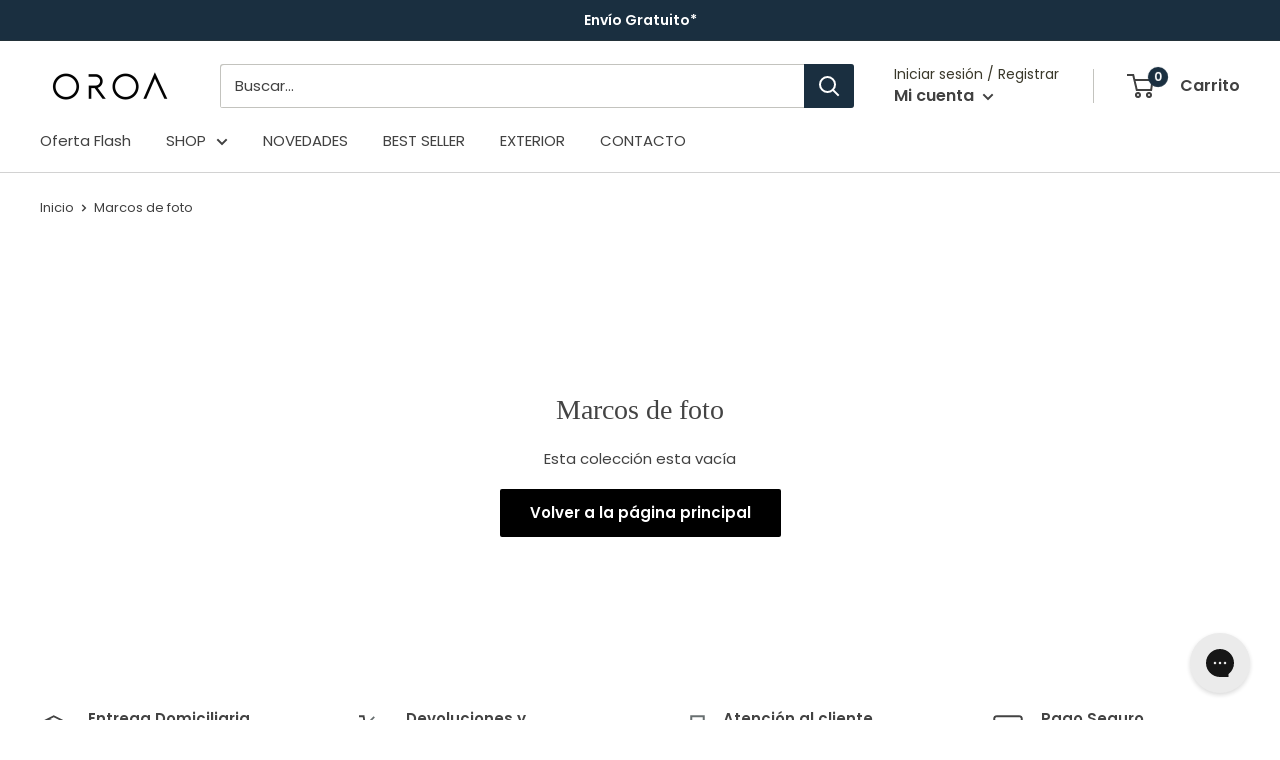

--- FILE ---
content_type: image/svg+xml
request_url: https://cdn.shopify.com/s/files/1/0570/8795/1038/files/Untitled_design_-_2025-02-03T193318.365.svg?v=1738582414
body_size: 11700
content:
<svg version="1.0" preserveAspectRatio="xMidYMid meet" height="334" viewBox="0 0 774 250.499992" zoomAndPan="magnify" width="1032" xmlns:xlink="http://www.w3.org/1999/xlink" xmlns="http://www.w3.org/2000/svg"><path fill-rule="nonzero" fill-opacity="1" d="M 193.234375 89.289062 C 189.734375 89.289062 188.085938 91.042969 187.980469 94.855469 C 187.878906 97.636719 188.601562 98.152344 192.515625 98.566406 C 192.71875 98.566406 192.824219 98.566406 193.027344 98.566406 C 196.324219 98.875 196.53125 99.078125 196.429688 102.273438 C 196.324219 111.34375 196.222656 120.511719 196.015625 129.582031 C 195.914062 132.671875 196.738281 135.25 198.695312 137.617188 C 201.0625 140.503906 203.433594 143.492188 205.390625 146.789062 C 208.171875 151.632812 211.980469 153.589844 217.542969 152.867188 C 220.632812 152.457031 221.664062 151.632812 222.28125 147.921875 C 222.796875 145.449219 220.945312 144.726562 219.191406 144.214844 C 217.234375 143.59375 216.515625 142.460938 216.515625 140.503906 C 216.824219 127.621094 217.03125 114.742188 217.132812 101.863281 C 217.132812 99.699219 218.265625 98.769531 220.222656 98.460938 C 223.828125 97.945312 227.742188 100.316406 228.464844 103.511719 C 229.183594 106.808594 227.949219 111.546875 223.414062 112.167969 C 221.664062 112.371094 219.808594 112.992188 219.5 115.359375 C 218.988281 119.378906 218.988281 123.191406 221.5625 126.695312 C 225.683594 132.15625 229.597656 137.824219 233.613281 143.390625 C 235.570312 146.066406 237.527344 148.644531 239.691406 151.015625 C 241.441406 153.074219 243.089844 152.664062 244.121094 150.085938 C 246.28125 144.726562 248.34375 139.371094 250.195312 134.011719 C 250.609375 132.878906 250.402344 131.125 249.785156 129.992188 C 248.035156 126.902344 245.871094 123.914062 243.8125 120.925781 C 242.679688 119.277344 242.882812 118.039062 244.429688 116.699219 C 245.972656 115.359375 247.621094 113.917969 248.34375 112.0625 C 253.492188 99.699219 244.945312 89.289062 233.714844 89.394531 C 227.328125 89.601562 200.136719 89.1875 193.234375 89.289062 Z M 137.714844 116.90625 C 137.816406 116.90625 137.816406 116.90625 137.714844 116.90625 C 137.714844 121.644531 137.613281 126.386719 137.816406 131.023438 C 137.816406 132.570312 138.128906 134.425781 139.054688 135.660156 C 142.761719 140.914062 146.675781 146.066406 150.695312 151.015625 C 151.519531 152.042969 153.269531 152.972656 154.609375 152.972656 C 159.449219 152.972656 164.1875 152.664062 169.027344 152.355469 C 170.058594 152.25 171.914062 151.734375 172.015625 151.21875 C 172.222656 150.085938 171.914062 148.539062 171.191406 147.511719 C 168.511719 143.699219 165.628906 140.089844 162.847656 136.382812 C 160.683594 133.394531 158.214844 130.714844 158.417969 126.386719 C 158.832031 118.554688 158.523438 110.722656 158.523438 102.996094 C 158.523438 99.183594 159.859375 98.253906 163.464844 99.59375 C 168.410156 101.347656 172.222656 106.808594 172.222656 112.0625 C 172.222656 120.820312 172.324219 129.582031 172.015625 138.339844 C 171.914062 142.152344 173.5625 144.832031 176.136719 147.304688 C 177.886719 149.054688 179.433594 148.953125 181.285156 147.40625 C 185.820312 143.902344 188.910156 139.371094 190.761719 134.011719 C 193.339844 126.59375 194.058594 119.070312 190.867188 111.652344 C 185.613281 99.183594 175.722656 92.074219 162.847656 90.113281 C 154.917969 88.878906 146.574219 89.601562 138.4375 89.496094 C 137.304688 89.496094 135.964844 90.21875 134.933594 90.9375 C 132.050781 93.101562 132.359375 96.914062 135.449219 98.460938 C 137.097656 99.285156 137.613281 100.523438 137.613281 102.171875 C 137.714844 107.117188 137.714844 111.960938 137.714844 116.90625 Z M 71.277344 153.382812 C 73.027344 153.382812 74.675781 153.382812 76.425781 153.382812 C 80.03125 153.28125 83.636719 153.382812 87.242188 153.179688 C 90.433594 152.972656 91.257812 151.324219 89.714844 148.4375 C 89.40625 147.921875 89.097656 147.40625 88.789062 146.890625 C 84.976562 141.226562 81.0625 135.558594 77.25 129.890625 C 68.699219 117.730469 60.359375 105.570312 52.015625 93.414062 C 50.777344 91.558594 49.542969 89.601562 46.96875 89.496094 C 43.464844 89.394531 39.960938 89.1875 36.460938 89.394531 C 35.222656 89.496094 33.472656 90.320312 32.855469 91.351562 C 30.898438 95.0625 29.867188 98.875 33.0625 102.582031 C 34.605469 104.4375 34.605469 106.292969 33.78125 108.558594 C 29.765625 119.484375 25.851562 130.40625 22.039062 141.429688 C 21.320312 143.492188 20.183594 144.007812 18.226562 144.109375 C 14.109375 144.214844 11.945312 146.582031 12.046875 150.5 C 12.046875 152.558594 12.976562 153.382812 15.035156 153.382812 C 18.332031 153.28125 21.730469 153.28125 25.027344 153.28125 C 27.808594 153.28125 29.457031 152.042969 30.28125 149.367188 C 31.617188 145.242188 33.164062 141.121094 34.605469 137 C 35.328125 135.042969 36.667969 134.113281 38.726562 134.21875 C 41.199219 134.21875 43.671875 134.113281 46.144531 134.113281 C 48.203125 134.21875 48.71875 133.085938 48.613281 131.4375 C 48.511719 128.960938 45.832031 125.972656 43.363281 125.5625 C 41.300781 125.253906 39.449219 124.632812 40.167969 121.957031 C 40.582031 120.511719 41.40625 119.171875 42.023438 117.832031 C 43.15625 118.761719 44.597656 119.378906 45.421875 120.511719 C 49.644531 126.59375 53.664062 132.773438 57.679688 138.957031 C 60.152344 142.769531 60.046875 142.875 56.03125 144.523438 C 54.074219 145.347656 52.324219 148.746094 52.839844 151.015625 C 53.457031 153.488281 55.515625 153.28125 57.371094 153.28125 C 62.003906 153.382812 66.640625 153.382812 71.277344 153.382812 Z M 581.15625 88.777344 C 581.15625 88.671875 581.15625 88.570312 581.15625 88.464844 C 574.769531 88.464844 568.277344 88.464844 561.890625 88.464844 C 560.757812 88.464844 559.625 88.570312 558.597656 88.980469 C 556.332031 89.703125 554.992188 92.175781 555.300781 94.753906 C 555.609375 97.121094 557.667969 96.914062 559.214844 97.121094 C 559.523438 97.226562 559.933594 97.121094 560.246094 97.226562 C 562.511719 97.429688 563.746094 98.359375 563.644531 101.039062 C 563.4375 106.191406 563.4375 111.34375 563.746094 116.496094 C 563.847656 118.660156 564.570312 121.132812 565.804688 122.882812 C 569.207031 128.035156 573.015625 132.878906 576.621094 137.925781 C 577.445312 139.0625 578.375 140.296875 579.402344 141.328125 C 581.257812 143.078125 583.007812 142.460938 583.421875 139.988281 C 583.730469 138.339844 583.832031 136.585938 583.832031 134.835938 C 584.246094 123.398438 584.554688 112.0625 585.070312 100.625 C 585.070312 99.492188 585.996094 97.84375 586.921875 97.535156 C 590.320312 96.195312 594.75 98.667969 595.882812 102.066406 C 597.015625 105.675781 594.957031 109.589844 591.25 110.929688 C 590.117188 111.34375 588.363281 112.269531 588.261719 112.992188 C 588.054688 116.597656 587.027344 121.027344 588.675781 123.707031 C 593.824219 132.261719 600.003906 140.195312 605.980469 148.335938 C 606.804688 149.46875 608.554688 150.5 609.789062 150.394531 C 610.71875 150.292969 611.851562 148.4375 612.261719 147.203125 C 613.703125 142.875 614.941406 138.546875 616.28125 134.21875 C 617 131.949219 616.691406 129.890625 615.148438 127.933594 C 613.292969 125.5625 611.542969 123.191406 609.789062 120.71875 C 608.039062 118.144531 608.347656 117.320312 610.613281 115.257812 C 611.851562 114.125 613.1875 112.785156 613.808594 111.34375 C 618.648438 100.109375 610.820312 89.085938 600.109375 88.980469 C 593.824219 88.671875 587.4375 88.777344 581.15625 88.777344 Z M 711.042969 118.96875 C 711.457031 118.761719 711.765625 118.554688 712.179688 118.347656 C 713.621094 119.894531 715.269531 121.335938 716.605469 122.984375 C 723.507812 131.746094 730.203125 140.605469 737.105469 149.367188 C 738.855469 151.632812 740.503906 151.425781 741.535156 148.746094 C 743.285156 144.316406 744.726562 139.679688 746.582031 135.25 C 748.230469 131.332031 747.097656 128.035156 744.726562 124.945312 C 737.003906 114.742188 729.070312 104.746094 721.65625 94.339844 C 718.5625 89.910156 715.269531 87.847656 709.808594 88.464844 C 705.277344 88.980469 700.746094 88.570312 696.210938 88.777344 C 693.535156 88.878906 692.195312 90.628906 691.988281 93.617188 C 691.78125 95.988281 693.226562 96.914062 695.183594 97.535156 C 699.300781 98.667969 701.464844 101.65625 701.566406 105.984375 C 701.773438 115.671875 701.980469 125.355469 702.1875 135.042969 C 702.289062 139.265625 702.289062 143.492188 702.703125 147.613281 C 702.804688 148.851562 703.835938 150.910156 704.660156 151.015625 C 707.953125 151.425781 711.25 151.425781 714.546875 151.117188 C 716.296875 151.015625 718.152344 147.613281 717.84375 145.65625 C 717.535156 143.492188 716.195312 142.5625 714.136719 142.460938 C 711.664062 142.359375 711.558594 140.605469 711.457031 138.855469 C 711.355469 134.628906 711.355469 130.40625 711.25 126.285156 C 711.355469 123.808594 711.148438 121.441406 711.042969 118.96875 Z M 294.386719 152.765625 C 300.257812 152.765625 306.230469 152.765625 312.105469 152.765625 C 315.296875 152.765625 316.738281 151.21875 316.738281 147.40625 C 316.738281 144.726562 315.8125 144.007812 312.207031 144.007812 C 303.246094 144.007812 294.179688 144.007812 285.21875 144.007812 C 282.128906 144.007812 281.304688 143.183594 281.203125 139.988281 C 281.097656 135.25 281.097656 130.507812 281.097656 125.871094 C 280.996094 119.894531 280.996094 119.894531 286.96875 119.277344 C 287.074219 119.277344 287.175781 119.277344 287.175781 119.277344 C 289.339844 118.96875 291.707031 115.980469 291.605469 113.402344 C 291.605469 111.34375 290.164062 109.898438 287.277344 110.105469 C 281.613281 110.3125 281.203125 109.796875 281.097656 103.511719 C 281.097656 102.996094 281.097656 102.480469 281.097656 101.964844 C 280.894531 99.699219 281.820312 98.667969 284.1875 98.667969 C 287.484375 98.667969 290.679688 98.566406 293.972656 98.253906 C 296.753906 98.050781 299.023438 95.578125 298.917969 93 C 298.917969 90.9375 296.859375 89.601562 293.769531 89.496094 C 293.355469 89.496094 292.945312 89.496094 292.53125 89.496094 C 282.539062 89.496094 272.445312 89.496094 262.453125 89.496094 C 260.808594 89.496094 259.160156 89.394531 257.613281 89.496094 C 254.933594 89.703125 253.597656 91.453125 253.390625 94.753906 C 253.289062 97.226562 254.421875 98.359375 256.890625 98.566406 C 259.46875 98.769531 260.292969 100.109375 260.292969 102.6875 C 260.292969 112.371094 260.496094 122.058594 260.703125 131.746094 C 260.703125 133.085938 261.011719 134.527344 261.734375 135.558594 C 264.925781 140.402344 268.324219 145.140625 271.621094 149.984375 C 272.960938 151.941406 274.710938 152.765625 277.082031 152.765625 C 282.746094 152.765625 288.617188 152.765625 294.386719 152.765625 Z M 549.53125 151.941406 C 551.796875 151.941406 554.167969 151.839844 556.433594 151.941406 C 558.289062 151.941406 559.523438 151.21875 560.140625 149.367188 C 561.6875 145.039062 563.128906 140.8125 564.777344 136.585938 C 565.910156 133.804688 565.292969 131.4375 563.644531 129.167969 C 554.578125 116.496094 545.617188 103.820312 536.449219 91.351562 C 535.523438 90.113281 533.667969 89.1875 532.226562 89.085938 C 529.035156 88.777344 525.738281 88.878906 522.441406 89.085938 C 521.308594 89.1875 519.660156 89.804688 519.25 90.734375 C 517.703125 94.648438 515.539062 98.769531 519.453125 102.582031 C 522.132812 105.367188 521.824219 108.355469 520.585938 111.652344 C 519.144531 115.773438 517.601562 119.894531 516.363281 124.015625 C 515.332031 127.210938 519.96875 133.496094 523.265625 133.703125 C 526.046875 133.804688 528.929688 133.703125 531.710938 133.703125 C 533.566406 133.703125 534.285156 132.671875 534.082031 130.816406 C 533.667969 128.242188 530.886719 125.355469 528.414062 124.53125 C 527.589844 124.222656 526.253906 123.089844 526.355469 122.574219 C 526.769531 120.925781 527.695312 119.378906 528.414062 117.832031 C 529.34375 118.347656 530.683594 118.660156 531.300781 119.484375 C 534.90625 124.222656 538.40625 129.167969 541.910156 134.011719 C 543.042969 135.558594 544.277344 137.207031 545.207031 138.855469 C 546.542969 141.226562 546.132812 142.050781 543.453125 142.5625 C 540.671875 143.078125 538.714844 145.449219 538.820312 148.335938 C 538.820312 150.808594 539.953125 151.941406 542.425781 152.042969 C 544.898438 152.042969 547.164062 151.941406 549.53125 151.941406 Z M 414.902344 152.765625 C 419.332031 152.765625 423.351562 152.664062 427.367188 152.765625 C 429.324219 152.867188 430.457031 152.042969 431.074219 150.394531 C 432.929688 145.449219 434.988281 140.503906 436.742188 135.558594 C 438.183594 131.539062 439.523438 127.417969 441.066406 123.398438 C 441.789062 121.441406 442.816406 121.234375 444.261719 122.882812 C 444.570312 123.296875 444.878906 123.707031 445.1875 124.121094 C 451.367188 132.671875 457.546875 141.226562 463.832031 149.777344 C 466.097656 152.867188 468.15625 152.558594 469.597656 149.054688 C 471.351562 144.523438 472.894531 139.886719 474.648438 135.351562 C 475.46875 133.085938 475.058594 131.230469 473.617188 129.375 C 467.847656 121.644531 462.078125 113.816406 456.3125 105.984375 C 452.914062 101.347656 449.511719 96.710938 446.21875 91.96875 C 444.261719 89.085938 441.582031 88.777344 438.492188 89.085938 C 436.019531 89.289062 435.402344 91.144531 434.679688 93 C 433.960938 94.753906 433.339844 96.605469 432.515625 98.152344 C 430.765625 101.347656 430.972656 104.230469 433.339844 106.910156 C 435.296875 109.179688 435.195312 111.445312 434.164062 114.125 C 430.664062 122.882812 427.265625 131.640625 423.863281 140.503906 C 423.144531 142.460938 422.113281 143.183594 420.054688 143.285156 C 419.125 143.285156 417.789062 144.007812 417.582031 144.726562 C 416.449219 147.097656 415.832031 149.777344 414.902344 152.765625 Z M 92.082031 119.894531 C 92.496094 119.6875 93.011719 119.378906 93.421875 119.171875 C 94.039062 120.101562 94.453125 121.132812 95.171875 121.957031 C 100.734375 129.273438 106.402344 136.484375 111.964844 143.800781 C 112.992188 145.140625 114.023438 146.582031 115.15625 147.820312 C 117.730469 150.703125 120.308594 150.292969 121.75 146.6875 C 123.292969 142.875 124.734375 138.957031 126.28125 135.25 C 127.3125 132.878906 127.003906 130.921875 125.457031 128.757812 C 116.496094 116.496094 107.742188 104.128906 98.777344 91.867188 C 97.953125 90.734375 96.203125 89.601562 94.761719 89.601562 C 88.273438 89.496094 81.78125 89.601562 75.191406 89.910156 C 74.160156 90.011719 72.617188 91.351562 72.203125 92.382812 C 70.96875 95.371094 71.792969 96.914062 75.191406 98.253906 C 79.621094 99.902344 81.78125 102.6875 81.578125 107.632812 C 81.371094 112.683594 82.195312 117.832031 81.679688 122.78125 C 81.164062 128.136719 84.253906 131.4375 87.140625 134.9375 C 87.550781 135.558594 88.890625 135.761719 89.609375 135.660156 C 90.125 135.558594 90.640625 134.425781 90.746094 133.703125 C 91.054688 129.992188 91.257812 126.179688 91.464844 122.367188 C 91.671875 121.542969 91.980469 120.71875 92.082031 119.894531 Z M 351.761719 93.722656 C 349.1875 93.617188 346.917969 94.441406 345.890625 96.914062 C 344.757812 99.699219 343.625 102.6875 343.109375 105.675781 C 342.800781 107.21875 343.3125 109.382812 344.242188 110.621094 C 353.203125 123.089844 362.265625 135.453125 371.433594 147.714844 C 372.363281 148.953125 374.011719 149.675781 375.347656 150.601562 C 376.070312 149.367188 376.996094 148.128906 377.511719 146.789062 C 382.558594 132.054688 387.503906 117.214844 392.449219 102.480469 C 393.273438 100.007812 394.507812 98.253906 397.390625 98.050781 C 398.113281 98.050781 399.144531 97.019531 399.453125 96.296875 C 399.96875 94.855469 400.070312 93.308594 400.378906 91.765625 C 400.792969 89.496094 399.761719 88.777344 397.703125 88.878906 C 394.921875 88.980469 392.035156 89.085938 389.253906 89.085938 C 386.886719 89.085938 385.546875 90.113281 384.824219 92.484375 C 382.351562 100.109375 379.777344 107.734375 377.101562 115.359375 C 376.792969 116.289062 375.96875 117.421875 375.144531 117.730469 C 374.730469 117.9375 373.390625 116.804688 372.875 116.082031 C 368.757812 110.207031 364.429688 104.335938 360.621094 98.359375 C 358.351562 95.164062 355.675781 93.617188 351.761719 93.722656 Z M 644.296875 88.777344 C 637.703125 88.777344 631.113281 88.671875 624.519531 88.878906 C 623.078125 88.878906 621.328125 89.394531 620.398438 90.320312 C 617.515625 93 617.101562 98.359375 619.472656 101.554688 C 620.398438 102.789062 621.945312 104.128906 623.386719 104.230469 C 624.210938 104.335938 625.34375 102.273438 626.269531 101.242188 C 626.476562 101.039062 626.578125 100.625 626.683594 100.316406 C 627.609375 98.460938 629.050781 98.050781 631.007812 98.460938 C 632.964844 98.875 633.171875 100.214844 633.171875 101.964844 C 633.171875 111.445312 633.171875 120.820312 633.273438 130.300781 C 633.273438 131.847656 633.894531 133.703125 634.820312 135.042969 C 637.601562 139.164062 641 142.875 643.679688 147.097656 C 646.253906 151.21875 649.652344 152.558594 654.289062 152.042969 C 657.585938 151.734375 657.378906 149.054688 658.203125 147.097656 C 658.921875 145.242188 657.894531 143.902344 656.140625 143.285156 C 653.875 142.5625 653.15625 141.019531 653.257812 138.75 C 653.566406 126.179688 653.980469 113.710938 654.183594 101.140625 C 654.183594 98.976562 655.320312 98.050781 657.378906 97.945312 C 659.644531 97.84375 661.808594 97.742188 664.074219 97.742188 C 667.578125 97.636719 669.328125 95.988281 669.222656 92.792969 C 669.222656 90.320312 667.265625 88.777344 663.972656 88.777344 C 657.277344 88.777344 650.785156 88.777344 644.296875 88.777344 Z M 508.636719 152.25 C 509.050781 152.25 509.460938 152.355469 509.875 152.25 C 511.730469 151.941406 514.097656 152.25 515.4375 151.21875 C 519.144531 148.4375 519.96875 140.296875 517.1875 136.484375 C 509.667969 125.871094 502.148438 115.359375 494.628906 104.851562 C 491.4375 100.417969 488.242188 95.886719 484.945312 91.558594 C 482.886719 88.878906 480.828125 89.289062 479.695312 92.277344 C 478.972656 94.03125 478.355469 95.78125 477.738281 97.535156 C 475.675781 103.613281 473.511719 109.695312 471.660156 115.773438 C 470.734375 118.863281 472.277344 122.160156 475.058594 123.605469 C 475.78125 124.015625 477.53125 123.808594 477.941406 123.296875 C 479.796875 121.027344 480.929688 121.851562 482.269531 123.707031 C 487.832031 131.640625 493.703125 139.371094 499.058594 147.40625 C 501.53125 151.117188 504.003906 153.488281 508.636719 152.25 Z M 310.867188 89.289062 C 305.203125 89.289062 305.203125 89.289062 303.449219 94.03125 C 302.730469 96.089844 302.007812 98.253906 301.183594 100.316406 C 300.359375 102.378906 300.671875 104.230469 302.007812 106.085938 C 309.117188 116.183594 316.222656 126.285156 323.332031 136.382812 C 326.523438 140.914062 329.71875 145.550781 333.117188 149.878906 C 335.074219 152.457031 336.722656 152.042969 337.855469 148.953125 C 340.636719 141.429688 343.3125 133.804688 346.300781 126.386719 C 347.949219 122.367188 346.714844 119.6875 343.933594 117.007812 C 342.078125 115.15625 340.636719 115.050781 338.886719 117.113281 C 337.132812 119.171875 336.207031 118.660156 334.867188 116.699219 C 329.304688 108.867188 323.539062 101.242188 318.179688 93.308594 C 316.121094 90.21875 313.855469 88.777344 310.867188 89.289062 Z M 667.679688 130.507812 C 667.78125 130.507812 667.78125 130.507812 667.886719 130.507812 C 667.886719 136.074219 667.886719 141.636719 667.886719 147.203125 C 667.886719 151.21875 668.710938 151.941406 672.828125 151.839844 C 674.890625 151.839844 676.949219 151.839844 679.011719 151.734375 C 682.101562 151.734375 685.191406 151.632812 688.28125 151.527344 C 691.269531 151.425781 691.679688 149.261719 692.296875 146.996094 C 692.8125 145.039062 692.089844 143.800781 690.445312 142.769531 C 689.621094 142.253906 689.207031 140.914062 688.796875 139.886719 C 688.589844 139.371094 688.796875 138.75 688.796875 138.132812 C 688.796875 123.605469 688.691406 109.179688 688.589844 94.648438 C 688.589844 92.277344 688.28125 89.703125 685.5 89.1875 C 683.027344 88.777344 680.347656 88.878906 677.875 89.394531 C 676.640625 89.601562 675.097656 91.042969 674.582031 92.277344 C 670.871094 102.378906 666.238281 112.269531 667.679688 123.5 C 667.988281 125.871094 667.679688 128.136719 667.679688 130.507812 Z M 125.148438 108.25 C 125.148438 106.601562 125.25 104.953125 125.148438 103.40625 C 124.941406 100.523438 125.355469 98.359375 128.753906 97.742188 C 130.296875 97.429688 131.636719 93.925781 131.226562 91.96875 C 130.8125 89.703125 129.164062 89.289062 127.207031 89.394531 C 123.089844 89.496094 118.96875 89.394531 114.847656 89.394531 C 113.714844 89.394531 112.582031 89.601562 111.65625 90.011719 C 109.492188 91.042969 108.460938 93.101562 108.875 95.265625 C 109.078125 96.296875 110.316406 97.742188 111.34375 98.050781 C 115.15625 99.183594 115.570312 99.078125 115.257812 102.996094 C 114.640625 108.765625 117.527344 112.785156 121.335938 116.390625 C 121.953125 117.007812 123.292969 117.320312 124.015625 117.113281 C 124.53125 116.90625 125.046875 115.671875 125.148438 114.84375 C 125.25 112.683594 125.148438 110.519531 125.148438 108.25 Z M 742.875 88.261719 C 742.875 88.363281 742.875 88.363281 742.875 88.464844 C 740.402344 88.464844 737.929688 88.363281 735.457031 88.464844 C 733.089844 88.570312 731.953125 90.113281 731.542969 92.277344 C 731.234375 93.824219 730.71875 95.988281 732.675781 96.503906 C 736.589844 97.636719 737.003906 100.417969 736.382812 103.511719 C 735.25 109.179688 738.753906 112.371094 742.359375 115.671875 C 743.59375 116.699219 744.625 116.496094 745.140625 115.050781 C 745.449219 114.332031 745.550781 113.402344 745.65625 112.578125 C 745.757812 108.558594 745.757812 104.542969 745.757812 100.523438 C 745.757812 98.566406 746.582031 97.429688 748.539062 97.226562 C 749.15625 97.121094 749.671875 97.019531 750.289062 96.8125 C 751.9375 96.296875 753.378906 93.207031 752.96875 91.042969 C 752.554688 88.878906 751.011719 88.261719 748.949219 88.363281 C 746.992188 88.261719 744.933594 88.261719 742.875 88.261719 Z M 742.875 88.261719" fill="#ffffff"></path><path fill-rule="nonzero" fill-opacity="1" d="M 233.921875 89.601562 C 245.148438 89.601562 253.699219 99.902344 248.550781 112.269531 C 247.828125 114.019531 246.078125 115.464844 244.636719 116.90625 C 243.191406 118.246094 242.882812 119.378906 244.015625 121.132812 C 246.078125 124.121094 248.136719 127.003906 249.992188 130.199219 C 250.609375 131.332031 250.816406 133.085938 250.402344 134.21875 C 248.550781 139.679688 246.386719 144.933594 244.324219 150.292969 C 243.296875 152.867188 241.75 153.179688 239.898438 151.21875 C 237.734375 148.746094 235.777344 146.171875 233.820312 143.59375 C 229.800781 138.03125 225.886719 132.363281 221.769531 126.902344 C 219.191406 123.398438 219.089844 119.585938 219.707031 115.566406 C 220.015625 113.300781 221.871094 112.683594 223.621094 112.371094 C 228.152344 111.652344 229.390625 106.910156 228.667969 103.71875 C 227.949219 100.417969 224.136719 98.050781 220.429688 98.667969 C 218.472656 98.976562 217.441406 99.902344 217.339844 102.066406 C 217.132812 114.949219 216.925781 127.828125 216.71875 140.710938 C 216.71875 142.769531 217.339844 143.902344 219.398438 144.417969 C 221.046875 144.933594 222.902344 145.550781 222.488281 148.128906 C 221.769531 151.839844 220.738281 152.664062 217.75 153.074219 C 212.1875 153.796875 208.375 151.839844 205.597656 146.996094 C 203.742188 143.800781 201.269531 140.8125 198.898438 137.824219 C 196.941406 135.453125 196.121094 132.878906 196.222656 129.785156 C 196.429688 120.71875 196.53125 111.546875 196.632812 102.480469 C 196.632812 99.285156 196.429688 99.078125 193.234375 98.769531 C 193.027344 98.769531 192.925781 98.769531 192.71875 98.769531 C 188.804688 98.359375 188.085938 97.84375 188.1875 95.0625 C 188.289062 91.351562 189.835938 89.601562 193.441406 89.496094 C 200.136719 89.1875 227.328125 89.601562 233.921875 89.601562 Z M 233.921875 89.601562" fill="#000000"></path><path fill-rule="nonzero" fill-opacity="1" d="M 137.714844 116.90625 C 137.714844 112.0625 137.714844 107.117188 137.714844 102.273438 C 137.714844 100.625 137.199219 99.390625 135.550781 98.566406 C 132.359375 97.019531 132.152344 93.308594 135.035156 91.042969 C 136.066406 90.320312 137.304688 89.601562 138.539062 89.601562 C 146.675781 89.601562 154.917969 88.980469 162.953125 90.21875 C 175.929688 92.175781 185.820312 99.285156 190.96875 111.753906 C 194.058594 119.171875 193.339844 126.695312 190.867188 134.113281 C 189.011719 139.574219 185.921875 144.007812 181.390625 147.511719 C 179.535156 148.953125 177.988281 149.054688 176.238281 147.40625 C 173.664062 144.933594 172.015625 142.253906 172.117188 138.441406 C 172.324219 129.683594 172.324219 120.925781 172.324219 112.167969 C 172.324219 106.910156 168.410156 101.449219 163.570312 99.699219 C 159.859375 98.359375 158.625 99.285156 158.625 103.097656 C 158.625 110.929688 158.933594 118.761719 158.523438 126.488281 C 158.316406 130.816406 160.789062 133.496094 162.953125 136.484375 C 165.734375 140.195312 168.617188 143.800781 171.292969 147.613281 C 172.015625 148.644531 172.429688 150.191406 172.117188 151.324219 C 172.015625 151.941406 170.160156 152.457031 169.132812 152.457031 C 164.394531 152.765625 159.550781 153.074219 154.710938 153.074219 C 153.371094 153.074219 151.722656 152.148438 150.796875 151.117188 C 146.78125 146.171875 142.863281 141.019531 139.15625 135.761719 C 138.332031 134.527344 138.023438 132.671875 137.921875 131.125 C 137.714844 126.285156 137.816406 121.542969 137.714844 116.90625 C 137.816406 116.90625 137.816406 116.90625 137.714844 116.90625 Z M 137.714844 116.90625" fill="#000000"></path><path fill-rule="nonzero" fill-opacity="1" d="M 71.277344 153.382812 C 66.640625 153.382812 62.003906 153.382812 57.371094 153.382812 C 55.515625 153.382812 53.351562 153.589844 52.839844 151.117188 C 52.324219 148.851562 54.074219 145.449219 56.03125 144.625 C 60.152344 142.976562 60.152344 142.875 57.679688 139.0625 C 53.664062 132.878906 49.644531 126.695312 45.421875 120.617188 C 44.597656 119.484375 43.15625 118.761719 42.023438 117.9375 C 41.40625 119.277344 40.582031 120.617188 40.167969 122.058594 C 39.550781 124.632812 41.300781 125.253906 43.363281 125.664062 C 45.832031 126.078125 48.511719 129.167969 48.613281 131.539062 C 48.71875 133.289062 48.203125 134.320312 46.144531 134.21875 C 43.671875 134.113281 41.199219 134.320312 38.726562 134.320312 C 36.667969 134.320312 35.328125 135.144531 34.605469 137.101562 C 33.164062 141.226562 31.515625 145.242188 30.28125 149.46875 C 29.351562 152.148438 27.703125 153.28125 24.921875 153.28125 C 21.628906 153.28125 18.226562 153.28125 14.933594 153.382812 C 12.871094 153.488281 11.945312 152.558594 11.945312 150.5 C 11.945312 146.480469 14.109375 144.109375 18.125 144.109375 C 19.980469 144.109375 21.214844 143.492188 21.9375 141.429688 C 25.746094 130.40625 29.660156 119.484375 33.679688 108.558594 C 34.503906 106.292969 34.503906 104.4375 32.957031 102.582031 C 29.867188 98.875 30.796875 94.957031 32.753906 91.351562 C 33.265625 90.320312 35.019531 89.496094 36.355469 89.394531 C 39.859375 89.1875 43.363281 89.394531 46.863281 89.496094 C 49.4375 89.601562 50.675781 91.558594 51.910156 93.414062 C 60.253906 105.570312 68.597656 117.730469 76.941406 129.890625 C 80.855469 135.558594 84.667969 141.226562 88.476562 146.890625 C 88.789062 147.40625 89.199219 147.921875 89.40625 148.4375 C 90.949219 151.324219 90.230469 152.867188 86.933594 153.179688 C 83.328125 153.382812 79.722656 153.382812 76.117188 153.382812 C 74.675781 153.382812 73.027344 153.382812 71.277344 153.382812 Z M 71.277344 153.382812" fill="#000000"></path><path fill-rule="nonzero" fill-opacity="1" d="M 600.109375 88.777344 C 610.820312 88.878906 618.648438 99.902344 613.808594 111.136719 C 613.1875 112.683594 611.851562 113.917969 610.613281 115.050781 C 608.347656 117.113281 608.039062 117.9375 609.789062 120.511719 C 611.4375 122.984375 613.292969 125.460938 615.144531 127.726562 C 616.691406 129.683594 617 131.640625 616.28125 134.011719 C 614.941406 138.339844 613.703125 142.769531 612.261719 146.996094 C 611.851562 148.230469 610.71875 150.085938 609.789062 150.191406 C 608.554688 150.292969 606.804688 149.261719 605.980469 148.128906 C 600.003906 139.988281 593.824219 132.054688 588.675781 123.5 C 587.027344 120.820312 588.054688 116.390625 588.261719 112.785156 C 588.261719 112.0625 590.117188 111.136719 591.25 110.722656 C 594.855469 109.382812 597.015625 105.46875 595.882812 101.863281 C 594.75 98.460938 590.320312 96.089844 586.921875 97.328125 C 585.996094 97.636719 585.171875 99.390625 585.070312 100.417969 C 584.554688 111.855469 584.246094 123.191406 583.832031 134.628906 C 583.730469 136.382812 583.730469 138.03125 583.421875 139.78125 C 583.007812 142.253906 581.257812 142.875 579.402344 141.121094 C 578.375 140.195312 577.445312 138.957031 576.621094 137.722656 C 572.914062 132.773438 569.207031 127.828125 565.804688 122.675781 C 564.570312 120.820312 563.847656 118.453125 563.746094 116.289062 C 563.4375 111.136719 563.539062 105.984375 563.644531 100.832031 C 563.746094 98.253906 562.511719 97.328125 560.246094 97.019531 C 559.933594 97.019531 559.523438 97.019531 559.214844 96.914062 C 557.566406 96.605469 555.609375 96.8125 555.300781 94.546875 C 554.886719 91.96875 556.332031 89.496094 558.597656 88.777344 C 559.625 88.464844 560.757812 88.363281 561.890625 88.261719 C 568.277344 88.464844 593.824219 88.671875 600.109375 88.777344 Z M 600.109375 88.777344" fill="#000000"></path><path fill-rule="nonzero" fill-opacity="1" d="M 711.042969 118.96875 C 711.148438 121.441406 711.355469 123.914062 711.355469 126.386719 C 711.457031 130.609375 711.457031 134.835938 711.558594 138.957031 C 711.558594 140.710938 711.765625 142.460938 714.238281 142.5625 C 716.296875 142.667969 717.636719 143.59375 717.945312 145.757812 C 718.152344 147.714844 716.402344 151.117188 714.648438 151.21875 C 711.355469 151.425781 707.953125 151.527344 704.761719 151.117188 C 703.9375 151.015625 702.90625 148.953125 702.804688 147.714844 C 702.390625 143.492188 702.390625 139.371094 702.289062 135.144531 C 702.082031 125.460938 701.878906 115.773438 701.671875 106.085938 C 701.566406 101.757812 699.40625 98.769531 695.285156 97.636719 C 693.226562 97.121094 691.886719 96.195312 692.089844 93.722656 C 692.402344 90.734375 693.738281 88.980469 696.316406 88.878906 C 698.066406 88.777344 699.921875 88.777344 701.671875 88.878906 C 702.804688 88.878906 705.480469 88.878906 710.839844 88.777344 C 717.226562 88.980469 718.667969 90.011719 721.757812 94.441406 C 729.171875 104.851562 737.105469 114.84375 744.832031 125.046875 C 747.199219 128.136719 748.332031 131.332031 746.683594 135.351562 C 744.832031 139.78125 743.386719 144.316406 741.636719 148.851562 C 740.605469 151.527344 738.960938 151.734375 737.207031 149.46875 C 730.410156 140.710938 723.613281 131.847656 716.710938 123.089844 C 715.371094 121.441406 713.722656 119.996094 712.28125 118.453125 C 711.765625 118.554688 711.457031 118.761719 711.042969 118.96875 Z M 711.042969 118.96875" fill="#000000"></path><path fill-rule="nonzero" fill-opacity="1" d="M 294.386719 152.765625 C 288.515625 152.765625 282.746094 152.765625 276.875 152.765625 C 274.507812 152.765625 272.753906 151.941406 271.417969 149.984375 C 268.121094 145.140625 264.722656 140.402344 261.527344 135.558594 C 260.808594 134.527344 260.496094 132.980469 260.496094 131.746094 C 260.292969 122.058594 260.1875 112.371094 260.085938 102.6875 C 260.085938 100.109375 259.160156 98.769531 256.6875 98.566406 C 254.316406 98.359375 253.082031 97.226562 253.183594 94.753906 C 253.289062 91.558594 254.730469 89.703125 257.40625 89.496094 C 259.054688 89.394531 260.703125 89.496094 262.25 89.496094 C 272.242188 89.496094 282.335938 89.496094 292.328125 89.496094 C 292.738281 89.496094 293.152344 89.496094 293.5625 89.496094 C 296.652344 89.496094 298.714844 90.9375 298.714844 93 C 298.816406 95.578125 296.550781 98.050781 293.769531 98.253906 C 290.472656 98.460938 287.28125 98.667969 283.984375 98.667969 C 281.613281 98.667969 280.6875 99.699219 280.894531 101.964844 C 280.894531 102.480469 280.894531 102.996094 280.894531 103.511719 C 280.894531 109.796875 281.40625 110.3125 287.074219 110.105469 C 289.957031 110.003906 291.398438 111.34375 291.398438 113.402344 C 291.398438 115.980469 289.132812 118.96875 286.96875 119.277344 C 286.867188 119.277344 286.765625 119.277344 286.765625 119.277344 C 280.894531 119.792969 280.894531 119.792969 280.894531 125.871094 C 280.894531 130.609375 280.996094 135.351562 280.996094 139.988281 C 280.996094 143.078125 281.921875 143.902344 285.011719 144.007812 C 293.976562 144.007812 303.039062 144.007812 312 144.007812 C 315.503906 144.007812 316.53125 144.832031 316.53125 147.40625 C 316.53125 151.117188 315.195312 152.765625 311.898438 152.765625 C 306.230469 152.765625 300.359375 152.765625 294.386719 152.765625 Z M 294.386719 152.765625" fill="#000000"></path><path fill-rule="nonzero" fill-opacity="1" d="M 549.53125 151.941406 C 547.265625 151.941406 544.898438 151.941406 542.628906 151.941406 C 540.160156 151.839844 539.023438 150.703125 539.023438 148.230469 C 539.023438 145.347656 540.878906 142.976562 543.660156 142.460938 C 546.234375 141.945312 546.75 141.121094 545.410156 138.75 C 544.484375 137 543.25 135.453125 542.117188 133.910156 C 538.613281 129.066406 535.109375 124.121094 531.503906 119.378906 C 530.886719 118.554688 529.652344 118.246094 528.621094 117.730469 C 527.902344 119.277344 526.972656 120.820312 526.5625 122.472656 C 526.457031 122.984375 527.796875 124.121094 528.621094 124.429688 C 531.09375 125.253906 533.976562 128.136719 534.285156 130.714844 C 534.597656 132.570312 533.773438 133.496094 531.917969 133.597656 C 529.136719 133.597656 526.253906 133.703125 523.472656 133.597656 C 520.070312 133.394531 515.539062 127.109375 516.570312 123.914062 C 517.804688 119.6875 519.351562 115.671875 520.792969 111.546875 C 521.925781 108.355469 522.339844 105.261719 519.660156 102.480469 C 515.847656 98.667969 517.910156 94.546875 519.453125 90.628906 C 519.761719 89.804688 521.515625 89.085938 522.648438 88.980469 C 525.945312 88.777344 529.238281 88.671875 532.433594 88.980469 C 533.976562 89.1875 535.832031 90.113281 536.65625 91.25 C 545.824219 103.820312 554.785156 116.496094 563.847656 129.066406 C 565.496094 131.332031 566.117188 133.703125 564.984375 136.484375 C 563.335938 140.710938 561.789062 145.039062 560.347656 149.261719 C 559.730469 151.015625 558.492188 151.839844 556.640625 151.839844 C 554.167969 151.941406 551.796875 151.941406 549.53125 151.941406 Z M 549.53125 151.941406" fill="#000000"></path><path fill-rule="nonzero" fill-opacity="1" d="M 414.902344 152.765625 C 415.832031 149.777344 416.449219 147.097656 417.476562 144.523438 C 417.789062 143.800781 419.125 143.183594 419.949219 143.078125 C 421.90625 142.976562 423.039062 142.253906 423.761719 140.296875 C 427.058594 131.4375 430.558594 122.675781 434.0625 113.917969 C 435.09375 111.34375 435.195312 108.972656 433.238281 106.707031 C 430.871094 104.027344 430.664062 101.140625 432.414062 97.945312 C 433.339844 96.296875 433.960938 94.546875 434.578125 92.792969 C 435.296875 90.9375 435.917969 89.085938 438.386719 88.878906 C 441.480469 88.570312 444.15625 88.980469 446.113281 91.765625 C 449.410156 96.503906 452.808594 101.140625 456.207031 105.777344 C 461.976562 113.609375 467.746094 121.441406 473.511719 129.167969 C 474.957031 131.023438 475.367188 132.980469 474.542969 135.144531 C 472.792969 139.679688 471.246094 144.316406 469.496094 148.851562 C 468.15625 152.355469 466.097656 152.664062 463.726562 149.570312 C 457.445312 141.019531 451.265625 132.464844 445.085938 123.914062 C 444.773438 123.5 444.464844 123.089844 444.15625 122.675781 C 442.816406 121.132812 441.683594 121.234375 440.964844 123.191406 C 439.523438 127.210938 438.183594 131.332031 436.636719 135.351562 C 434.785156 140.296875 432.828125 145.242188 430.972656 150.191406 C 430.355469 151.941406 429.222656 152.664062 427.265625 152.558594 C 423.351562 152.664062 419.230469 152.765625 414.902344 152.765625 Z M 414.902344 152.765625" fill="#000000"></path><path fill-rule="nonzero" fill-opacity="1" d="M 92.082031 119.894531 C 91.878906 120.71875 91.570312 121.644531 91.570312 122.472656 C 91.257812 126.285156 91.15625 129.992188 90.847656 133.804688 C 90.746094 134.527344 90.230469 135.660156 89.714844 135.761719 C 88.890625 135.96875 87.652344 135.660156 87.242188 135.042969 C 84.460938 131.4375 81.269531 128.136719 81.78125 122.882812 C 82.296875 117.832031 81.472656 112.785156 81.679688 107.734375 C 81.886719 102.789062 79.722656 100.007812 75.292969 98.359375 C 71.894531 97.019531 71.070312 95.578125 72.304688 92.484375 C 72.71875 91.351562 74.261719 90.011719 75.292969 90.011719 C 81.78125 89.703125 88.273438 89.601562 94.863281 89.703125 C 96.203125 89.703125 97.953125 90.835938 98.882812 91.96875 C 107.84375 104.230469 116.703125 116.597656 125.558594 128.859375 C 127.105469 130.921875 127.414062 132.878906 126.382812 135.351562 C 124.734375 139.164062 123.292969 142.976562 121.851562 146.789062 C 120.410156 150.394531 117.835938 150.808594 115.257812 147.921875 C 114.125 146.6875 113.199219 145.242188 112.066406 143.902344 C 106.503906 136.585938 100.839844 129.375 95.277344 122.058594 C 94.554688 121.234375 94.144531 120.203125 93.527344 119.277344 C 93.011719 119.378906 92.597656 119.585938 92.082031 119.894531 Z M 92.082031 119.894531" fill="#000000"></path><path fill-rule="nonzero" fill-opacity="1" d="M 351.761719 93.722656 C 355.675781 93.515625 358.351562 95.164062 360.515625 98.460938 C 364.429688 104.542969 368.652344 110.3125 372.773438 116.183594 C 373.289062 116.90625 374.523438 118.039062 375.039062 117.832031 C 375.863281 117.523438 376.6875 116.390625 376.996094 115.464844 C 379.675781 107.839844 382.25 100.214844 384.722656 92.589844 C 385.445312 90.21875 386.78125 89.1875 389.152344 89.1875 C 391.933594 89.1875 394.816406 89.085938 397.597656 88.980469 C 399.660156 88.878906 400.6875 89.601562 400.277344 91.867188 C 399.96875 93.414062 399.863281 94.957031 399.347656 96.402344 C 399.039062 97.121094 398.113281 98.152344 397.289062 98.152344 C 394.300781 98.359375 393.167969 100.109375 392.34375 102.582031 C 387.402344 117.320312 382.457031 132.15625 377.410156 146.890625 C 376.894531 148.230469 375.96875 149.46875 375.246094 150.703125 C 373.90625 149.777344 372.257812 149.054688 371.332031 147.820312 C 362.164062 135.558594 353.101562 123.191406 344.136719 110.722656 C 343.210938 109.382812 342.695312 107.324219 343.003906 105.777344 C 343.519531 102.789062 344.652344 99.902344 345.785156 97.019531 C 346.917969 94.441406 349.1875 93.722656 351.761719 93.722656 Z M 351.761719 93.722656" fill="#000000"></path><path fill-rule="nonzero" fill-opacity="1" d="M 644.296875 88.777344 C 650.785156 88.777344 657.378906 88.777344 663.867188 88.777344 C 667.0625 88.777344 669.121094 90.320312 669.121094 92.792969 C 669.121094 95.988281 667.472656 97.535156 663.972656 97.742188 C 661.703125 97.84375 659.542969 97.84375 657.277344 97.945312 C 655.214844 98.050781 654.1875 98.976562 654.082031 101.140625 C 653.773438 113.710938 653.464844 126.179688 653.15625 138.75 C 653.050781 141.019531 653.773438 142.460938 656.039062 143.285156 C 657.789062 143.800781 658.820312 145.242188 658.101562 147.097656 C 657.277344 149.054688 657.585938 151.734375 654.1875 152.042969 C 649.550781 152.457031 646.152344 151.117188 643.574219 147.097656 C 640.898438 142.875 637.601562 139.164062 634.71875 135.042969 C 633.789062 133.703125 633.277344 131.949219 633.171875 130.300781 C 632.964844 120.820312 633.070312 111.445312 633.070312 101.964844 C 633.070312 100.214844 632.863281 98.875 630.90625 98.460938 C 629.050781 98.050781 627.507812 98.460938 626.582031 100.316406 C 626.476562 100.625 626.375 100.933594 626.167969 101.242188 C 625.242188 102.378906 624.109375 104.335938 623.285156 104.230469 C 621.84375 104.027344 620.296875 102.789062 619.371094 101.554688 C 618.441406 100.316406 617.925781 98.875 617.824219 97.328125 C 617.617188 94.753906 618.441406 92.074219 620.296875 90.320312 C 621.328125 89.394531 623.078125 88.980469 624.417969 88.878906 C 631.113281 88.671875 637.703125 88.777344 644.296875 88.777344 Z M 644.296875 88.777344" fill="#000000"></path><path fill-rule="nonzero" fill-opacity="1" d="M 508.636719 152.25 C 504.003906 153.488281 501.53125 151.117188 499.160156 147.511719 C 493.804688 139.472656 487.933594 131.640625 482.371094 123.808594 C 481.03125 121.957031 479.898438 121.132812 478.046875 123.398438 C 477.632812 123.914062 475.882812 124.121094 475.160156 123.707031 C 472.378906 122.265625 470.835938 118.96875 471.761719 115.875 C 473.617188 109.695312 475.78125 103.71875 477.839844 97.636719 C 478.457031 95.886719 479.074219 94.132812 479.796875 92.382812 C 481.03125 89.289062 483.09375 88.980469 485.050781 91.660156 C 488.347656 95.988281 491.539062 100.523438 494.734375 104.953125 C 502.253906 115.464844 509.773438 126.078125 517.289062 136.585938 C 519.96875 140.402344 519.25 148.539062 515.539062 151.324219 C 514.199219 152.355469 511.832031 152.042969 509.976562 152.355469 C 509.460938 152.355469 509.050781 152.25 508.636719 152.25 Z M 508.636719 152.25" fill="#000000"></path><path fill-rule="nonzero" fill-opacity="1" d="M 310.867188 89.289062 C 313.855469 88.777344 316.121094 90.21875 318.179688 93.207031 C 323.640625 101.140625 329.410156 108.765625 334.867188 116.597656 C 336.207031 118.453125 337.132812 119.070312 338.886719 117.007812 C 340.53125 114.949219 341.976562 115.15625 343.933594 116.90625 C 346.714844 119.585938 347.949219 122.265625 346.300781 126.285156 C 343.210938 133.703125 340.636719 141.328125 337.855469 148.851562 C 336.722656 151.941406 335.074219 152.355469 333.117188 149.777344 C 329.71875 145.347656 326.523438 140.8125 323.332031 136.277344 C 316.222656 126.179688 309.21875 116.082031 302.007812 105.984375 C 300.671875 104.128906 300.464844 102.273438 301.183594 100.214844 C 302.007812 98.152344 302.628906 95.988281 303.449219 93.925781 C 305.203125 89.289062 305.203125 89.289062 310.867188 89.289062 Z M 310.867188 89.289062" fill="#000000"></path><path fill-rule="nonzero" fill-opacity="1" d="M 667.78125 117.730469 C 667.472656 105.261719 670.769531 102.378906 674.476562 92.277344 C 674.890625 91.042969 676.433594 89.703125 677.773438 89.394531 C 680.246094 88.878906 682.925781 88.777344 685.394531 89.1875 C 688.175781 89.703125 688.488281 92.277344 688.488281 94.648438 C 688.589844 109.179688 688.589844 123.605469 688.691406 138.132812 C 688.691406 138.75 688.488281 139.371094 688.691406 139.886719 C 689.105469 140.914062 689.515625 142.253906 690.339844 142.769531 C 692.089844 143.800781 692.710938 145.039062 692.195312 146.996094 C 691.578125 149.261719 691.164062 151.425781 688.175781 151.527344 C 685.085938 151.632812 681.996094 151.632812 678.90625 151.734375 C 676.847656 151.734375 674.785156 151.734375 672.726562 151.839844 C 668.605469 151.941406 667.886719 151.324219 667.78125 147.203125 C 667.78125 141.636719 667.78125 136.074219 667.78125 130.507812 C 667.886719 130.507812 668.089844 119.996094 667.78125 117.730469 Z M 667.78125 117.730469" fill="#000000"></path><path fill-rule="nonzero" fill-opacity="1" d="M 125.148438 108.25 C 125.148438 110.519531 125.25 112.683594 125.046875 114.949219 C 124.941406 115.773438 124.53125 117.007812 123.914062 117.214844 C 123.089844 117.421875 121.851562 117.113281 121.234375 116.496094 C 117.421875 112.886719 114.539062 108.867188 115.15625 103.097656 C 115.570312 99.285156 115.15625 99.390625 111.242188 98.152344 C 110.210938 97.84375 108.976562 96.402344 108.769531 95.371094 C 108.359375 93.101562 109.386719 91.144531 111.550781 90.113281 C 112.476562 89.703125 113.714844 89.496094 114.746094 89.496094 C 118.863281 89.394531 122.984375 89.496094 127.105469 89.496094 C 129.0625 89.496094 130.710938 89.910156 131.121094 92.074219 C 131.535156 93.925781 130.195312 97.535156 128.652344 97.84375 C 125.25 98.460938 124.839844 100.625 125.046875 103.511719 C 125.25 104.953125 125.148438 106.601562 125.148438 108.25 Z M 125.148438 108.25" fill="#000000"></path><path fill-rule="nonzero" fill-opacity="1" d="M 749.054688 88.261719 C 751.113281 88.15625 752.660156 88.777344 753.070312 90.9375 C 753.484375 93.101562 752.042969 96.195312 750.394531 96.710938 C 749.878906 96.914062 749.261719 97.019531 748.640625 97.121094 C 746.683594 97.328125 745.859375 98.460938 745.859375 100.417969 C 745.859375 104.4375 745.859375 108.457031 745.757812 112.476562 C 745.757812 113.300781 745.550781 114.226562 745.242188 114.949219 C 744.625 116.390625 743.699219 116.699219 742.460938 115.566406 C 738.855469 112.371094 736.589844 110.722656 736.488281 104.4375 C 736.382812 98.152344 736.691406 97.535156 732.777344 96.402344 C 730.71875 95.886719 731.335938 93.722656 731.644531 92.175781 C 732.058594 90.011719 733.191406 88.464844 735.558594 88.363281 C 737.929688 88.363281 746.992188 88.261719 749.054688 88.261719 Z M 749.054688 88.261719" fill="#000000"></path></svg>

--- FILE ---
content_type: text/javascript
request_url: https://oroa.es/cdn/shop/t/7/assets/custom.js?v=90373254691674712701678714262
body_size: -783
content:
//# sourceMappingURL=/cdn/shop/t/7/assets/custom.js.map?v=90373254691674712701678714262


--- FILE ---
content_type: image/svg+xml
request_url: https://cdn.shopify.com/s/files/1/0570/8795/1038/files/Add_a_heading_1500_x_825_mm.svg?v=1755520079
body_size: 2143
content:
<svg version="1.2" preserveAspectRatio="xMidYMid meet" height="3118" viewBox="0 0 4251.75 2338.49993" zoomAndPan="magnify" width="5669" xmlns:xlink="http://www.w3.org/1999/xlink" xmlns="http://www.w3.org/2000/svg"><defs><clipPath id="9a142e9404"><path d="M 0.328125 0 L 4251.171875 0 L 4251.171875 2338 L 0.328125 2338 Z M 0.328125 0"></path></clipPath><clipPath id="f6daee9572"><rect height="2338" y="0" width="4241" x="0"></rect></clipPath></defs><g id="5e73eb8bff"><g clip-path="url(#9a142e9404)" clip-rule="nonzero"><path d="M 0.328125 0 L 4251.171875 0 L 4251.171875 2338 L 0.328125 2338 Z M 0.328125 0" style="stroke:none;fill-rule:nonzero;fill:#ffffff;fill-opacity:1;"></path></g><g transform="matrix(1,0,0,1,5,0)"><g clip-path="url(#f6daee9572)"><path d="M 666.054688 1018.347656 L 616.632812 1049.5625 C 573.710938 991.683594 515.179688 962.417969 441.042969 962.417969 C 381.863281 962.417969 332.4375 981.929688 293.417969 1020.949219 C 254.398438 1059.96875 234.890625 1107.441406 234.890625 1162.71875 C 234.890625 1199.136719 243.996094 1232.953125 262.203125 1264.820312 C 280.414062 1296.6875 305.125 1321.398438 336.339844 1338.957031 C 367.554688 1356.515625 402.671875 1365.621094 441.691406 1365.621094 C 513.230469 1365.621094 571.109375 1336.355469 616.632812 1278.476562 L 666.054688 1311.644531 C 642.644531 1347.410156 611.429688 1375.375 572.410156 1394.886719 C 533.390625 1414.394531 488.515625 1424.800781 438.441406 1424.800781 C 361.703125 1424.800781 297.972656 1400.089844 247.246094 1350.011719 C 196.519531 1299.9375 171.15625 1239.457031 171.15625 1167.921875 C 171.15625 1119.796875 182.863281 1074.925781 206.925781 1033.953125 C 230.335938 992.984375 262.855469 960.46875 304.472656 937.054688 C 346.09375 913.644531 392.269531 902.589844 443.644531 902.589844 C 475.511719 902.589844 506.726562 907.792969 536.640625 917.546875 C 566.554688 927.300781 591.917969 940.957031 612.730469 956.566406 C 633.539062 972.824219 651.097656 993.632812 666.054688 1018.347656 M 1007.476562 964.371094 C 973.007812 964.371094 940.492188 972.824219 911.230469 990.382812 C 881.964844 1007.941406 858.550781 1032.652344 840.992188 1063.871094 C 823.433594 1095.734375 814.980469 1128.902344 814.980469 1164.019531 C 814.980469 1199.136719 823.433594 1232.304688 840.992188 1264.167969 C 858.550781 1296.035156 881.964844 1320.75 911.878906 1338.957031 C 941.792969 1356.515625 973.007812 1365.621094 1007.476562 1365.621094 C 1041.945312 1365.621094 1073.808594 1356.515625 1105.027344 1338.957031 C 1135.589844 1321.398438 1159.003906 1297.335938 1175.910156 1267.421875 C 1192.167969 1237.507812 1200.625 1203.691406 1200.625 1165.320312 C 1200.625 1108.089844 1182.414062 1059.96875 1145.347656 1020.949219 C 1106.976562 983.230469 1061.453125 964.371094 1007.476562 964.371094 M 1257.203125 915.59375 L 1257.203125 1413.09375 L 1195.421875 1413.09375 L 1195.421875 1327.902344 C 1169.40625 1360.417969 1139.492188 1385.128906 1106.976562 1401.386719 C 1074.460938 1417.648438 1038.691406 1426.101562 1000.324219 1426.101562 C 931.386719 1426.101562 872.859375 1400.738281 824.085938 1349.363281 C 775.308594 1298.636719 751.25 1236.207031 751.25 1163.371094 C 751.25 1091.832031 775.960938 1030.703125 824.734375 979.976562 C 874.160156 929.25 932.6875 903.890625 1002.273438 903.890625 C 1041.945312 903.890625 1078.363281 912.34375 1110.878906 929.902344 C 1143.394531 947.460938 1171.359375 973.472656 1196.070312 1007.941406 L 1196.070312 916.246094 Z M 1361.253906 915.59375 L 1424.984375 915.59375 L 1424.984375 988.433594 C 1443.84375 959.816406 1464.003906 938.355469 1485.464844 924.050781 C 1506.925781 909.742188 1528.386719 902.589844 1551.800781 902.589844 C 1569.359375 902.589844 1587.566406 908.441406 1607.078125 919.496094 L 1574.5625 973.472656 C 1561.554688 967.621094 1550.5 965.019531 1541.394531 965.019531 C 1520.585938 965.019531 1500.425781 973.472656 1480.914062 991.035156 C 1461.40625 1008.59375 1447.097656 1035.90625 1436.691406 1072.324219 C 1428.886719 1100.9375 1424.984375 1158.167969 1424.984375 1244.011719 L 1424.984375 1412.445312 L 1361.253906 1412.445312 C 1361.253906 1412.445312 1361.253906 915.59375 1361.253906 915.59375 Z M 1882.164062 964.371094 C 1847.046875 964.371094 1815.183594 972.824219 1785.917969 990.382812 C 1756.652344 1007.941406 1733.242188 1032.652344 1715.683594 1063.871094 C 1698.125 1095.734375 1689.667969 1128.902344 1689.667969 1164.019531 C 1689.667969 1199.136719 1698.773438 1232.304688 1715.683594 1264.167969 C 1733.242188 1296.035156 1756.652344 1320.75 1786.566406 1338.957031 C 1816.484375 1356.515625 1847.699219 1365.621094 1882.164062 1365.621094 C 1916.632812 1365.621094 1948.5 1356.515625 1979.714844 1338.957031 C 2010.28125 1321.398438 2033.691406 1297.335938 2050.601562 1267.421875 C 2066.859375 1237.507812 2075.3125 1203.691406 2075.3125 1165.320312 C 2075.3125 1108.089844 2057.101562 1059.96875 2020.035156 1020.949219 C 1981.664062 983.230469 1936.140625 964.371094 1882.164062 964.371094 M 2131.890625 915.59375 L 2131.890625 1413.09375 L 2070.109375 1413.09375 L 2070.109375 1327.902344 C 2044.097656 1360.417969 2014.179688 1385.128906 1981.664062 1401.386719 C 1949.148438 1417.648438 1913.382812 1426.101562 1875.011719 1426.101562 C 1806.078125 1426.101562 1747.546875 1400.738281 1698.773438 1349.363281 C 1650 1298.636719 1625.9375 1236.207031 1625.9375 1163.371094 C 1625.9375 1091.832031 1650.648438 1030.703125 1699.421875 979.976562 C 1748.847656 929.25 1807.378906 903.890625 1876.960938 903.890625 C 1916.632812 903.890625 1953.050781 912.34375 1985.566406 929.902344 C 2018.082031 947.460938 2046.046875 973.472656 2070.761719 1007.941406 L 2070.761719 916.246094 Z M 2731.492188 1018.347656 L 2682.066406 1049.5625 C 2639.144531 991.683594 2580.617188 962.417969 2506.476562 962.417969 C 2447.296875 962.417969 2397.875 981.929688 2358.855469 1020.949219 C 2319.835938 1059.96875 2300.324219 1107.441406 2300.324219 1162.71875 C 2300.324219 1199.136719 2309.429688 1232.953125 2327.636719 1264.820312 C 2345.847656 1296.6875 2370.558594 1321.398438 2401.777344 1338.957031 C 2432.992188 1356.515625 2468.109375 1365.621094 2507.128906 1365.621094 C 2578.664062 1365.621094 2636.542969 1336.355469 2682.066406 1278.476562 L 2731.492188 1311.644531 C 2708.078125 1347.410156 2676.863281 1375.375 2637.84375 1394.886719 C 2598.824219 1414.394531 2553.953125 1424.800781 2503.878906 1424.800781 C 2427.136719 1424.800781 2363.40625 1400.089844 2312.679688 1350.011719 C 2261.957031 1299.9375 2236.59375 1239.457031 2236.59375 1167.921875 C 2236.59375 1119.796875 2248.296875 1074.925781 2272.359375 1033.953125 C 2295.773438 992.984375 2328.289062 960.46875 2369.910156 937.054688 C 2411.53125 913.644531 2457.703125 902.589844 2509.078125 902.589844 C 2540.945312 902.589844 2572.160156 907.792969 2602.074219 917.546875 C 2631.992188 927.300781 2657.355469 940.957031 2678.164062 956.566406 C 2698.976562 972.824219 2716.535156 993.632812 2731.492188 1018.347656 M 3415.632812 723.097656 L 3478.066406 723.097656 L 3478.066406 1412.445312 L 3415.632812 1412.445312 Z M 4004.179688 1113.945312 C 3995.726562 1080.128906 3983.367188 1052.8125 3967.761719 1032.003906 C 3951.503906 1011.84375 3930.691406 994.933594 3904.679688 982.578125 C 3878.667969 970.222656 3850.703125 963.71875 3822.085938 963.71875 C 3774.613281 963.71875 3733.644531 979.328125 3699.175781 1010.542969 C 3673.8125 1033.304688 3654.953125 1067.769531 3642.597656 1113.292969 L 4004.179688 1113.292969 Z M 4004.179688 1247.261719 L 4056.855469 1275.875 C 4039.296875 1310.34375 4019.785156 1338.957031 3997.023438 1359.769531 C 3974.265625 1381.230469 3948.902344 1397.488281 3920.285156 1408.542969 C 3891.671875 1419.597656 3859.804688 1425.449219 3824.039062 1425.449219 C 3744.699219 1425.449219 3682.917969 1398.789062 3638.046875 1345.460938 C 3593.171875 1292.132812 3571.0625 1232.304688 3571.0625 1165.320312 C 3571.0625 1102.238281 3589.921875 1046.3125 3627.640625 996.886719 C 3675.765625 934.453125 3740.148438 902.589844 3820.136719 902.589844 C 3902.726562 902.589844 3969.0625 934.453125 4018.484375 998.835938 C 4053.605469 1044.359375 4071.8125 1100.9375 4071.8125 1168.570312 L 3636.09375 1168.570312 C 3637.394531 1226.449219 3655.605469 1273.925781 3690.070312 1310.34375 C 3725.1875 1347.410156 3768.109375 1365.621094 3819.488281 1365.621094 C 3844.199219 1365.621094 3868.261719 1361.066406 3891.671875 1352.613281 C 3915.085938 1344.160156 3935.246094 1331.804688 3951.503906 1317.496094 C 3967.761719 1303.839844 3985.320312 1279.777344 4004.179688 1247.261719 M 3066.410156 905.839844 C 3142.496094 905.839844 3205.578125 933.152344 3255.652344 988.433594 C 3301.175781 1038.507812 3323.9375 1098.335938 3323.9375 1167.269531 C 3323.9375 1236.207031 3299.875 1296.6875 3251.75 1348.0625 C 3203.628906 1399.4375 3141.847656 1425.449219 3066.410156 1425.449219 C 2990.320312 1425.449219 2928.539062 1399.4375 2880.414062 1348.0625 C 2832.292969 1296.6875 2808.230469 1236.207031 2808.230469 1167.269531 C 2808.230469 1098.988281 2830.992188 1039.15625 2876.515625 989.082031 C 2926.589844 933.152344 2990.320312 905.839844 3066.410156 905.839844 M 3066.410156 967.621094 C 3013.734375 967.621094 2968.210938 987.132812 2929.839844 1026.152344 C 2892.121094 1065.171875 2872.613281 1112.644531 2872.613281 1167.921875 C 2872.613281 1203.691406 2881.066406 1236.855469 2898.625 1268.070312 C 2916.183594 1299.289062 2939.59375 1322.699219 2968.859375 1339.609375 C 2998.125 1356.515625 3030.640625 1364.96875 3065.757812 1364.96875 C 3100.875 1364.96875 3133.390625 1356.515625 3162.65625 1339.609375 C 3191.921875 1322.699219 3215.332031 1298.636719 3232.890625 1268.070312 C 3250.449219 1236.855469 3258.90625 1203.691406 3258.90625 1167.921875 C 3258.90625 1112.644531 3240.046875 1065.171875 3201.675781 1026.152344 C 3163.957031 987.132812 3119.085938 967.621094 3066.410156 967.621094" style="stroke:none;fill-rule:nonzero;fill:#000000;fill-opacity:1;"></path></g></g></g></svg>

--- FILE ---
content_type: image/svg+xml
request_url: https://cdn.shopify.com/s/files/1/0570/8795/1038/files/Untitled_design_35.svg?v=1706009344
body_size: 33765
content:
<svg xmlns="http://www.w3.org/2000/svg" xmlns:xlink="http://www.w3.org/1999/xlink" width="816" zoomAndPan="magnify" viewBox="0 0 612 449.999984" height="600" preserveAspectRatio="xMidYMid meet" version="1.0"><defs><image x="0" y="0" width="816" xlink:href="[data-uri]" id="f0fe7bdc0d" height="820" preserveAspectRatio="xMidYMid meet"/></defs><g transform="matrix(0.759191, 0, 0, 0.759146, 0.000011084, -86.349137)"><image x="0" y="0" width="816" xlink:href="[data-uri]" height="820" preserveAspectRatio="xMidYMid meet"/></g></svg>